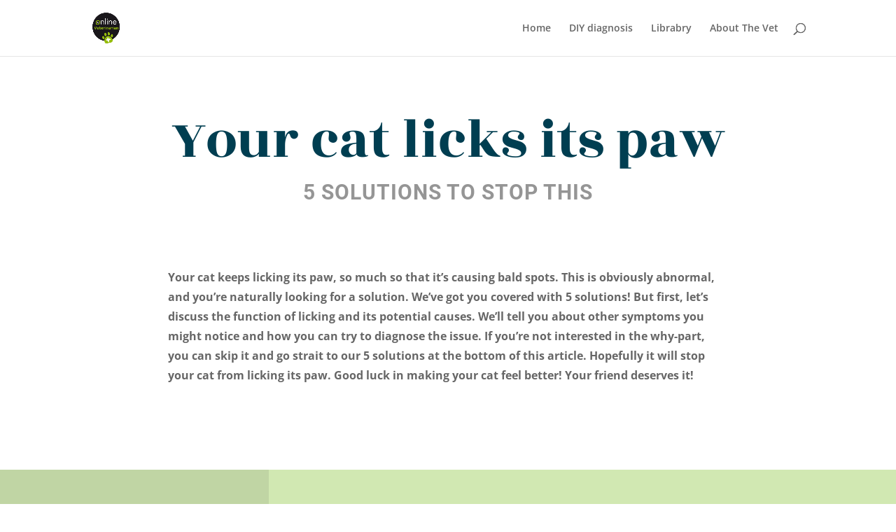

--- FILE ---
content_type: text/css
request_url: https://theonlineveterinarian.com/wp-content/et-cache/32684/et-core-unified-deferred-32684.min.css?ver=1768245005
body_size: 153
content:
.et_pb_text_4 h2,.et_pb_text_6 h2,.et_pb_text_8 h2,.et_pb_text_12 h2,.et_pb_text_22 h2{font-family:'Rozha One',Georgia,"Times New Roman",serif;font-size:62px;color:#003e51!important;line-height:1.1em}.et_pb_image_4,.et_pb_image_5,.et_pb_image_6,.et_pb_image_7,.et_pb_image_8,.et_pb_image_9,.et_pb_image_10,.et_pb_image_11,.et_pb_image_12,.et_pb_image_13,.et_pb_image_14{text-align:center}@media only screen and (max-width:980px){.et_pb_text_4 h2,.et_pb_text_6 h2,.et_pb_text_8 h2,.et_pb_text_12 h2,.et_pb_text_22 h2{font-size:34px}.et_pb_image_4 .et_pb_image_wrap img,.et_pb_image_5 .et_pb_image_wrap img,.et_pb_image_6 .et_pb_image_wrap img,.et_pb_image_7 .et_pb_image_wrap img,.et_pb_image_8 .et_pb_image_wrap img,.et_pb_image_9 .et_pb_image_wrap img,.et_pb_image_10 .et_pb_image_wrap img,.et_pb_image_11 .et_pb_image_wrap img,.et_pb_image_12 .et_pb_image_wrap img,.et_pb_image_13 .et_pb_image_wrap img,.et_pb_image_14 .et_pb_image_wrap img{width:auto}}@media only screen and (max-width:767px){.et_pb_text_4 h2,.et_pb_text_6 h2,.et_pb_text_8 h2,.et_pb_text_12 h2,.et_pb_text_22 h2{font-size:24px}.et_pb_image_4 .et_pb_image_wrap img,.et_pb_image_5 .et_pb_image_wrap img,.et_pb_image_6 .et_pb_image_wrap img,.et_pb_image_7 .et_pb_image_wrap img,.et_pb_image_8 .et_pb_image_wrap img,.et_pb_image_9 .et_pb_image_wrap img,.et_pb_image_10 .et_pb_image_wrap img,.et_pb_image_11 .et_pb_image_wrap img,.et_pb_image_12 .et_pb_image_wrap img,.et_pb_image_13 .et_pb_image_wrap img,.et_pb_image_14 .et_pb_image_wrap img{width:auto}}